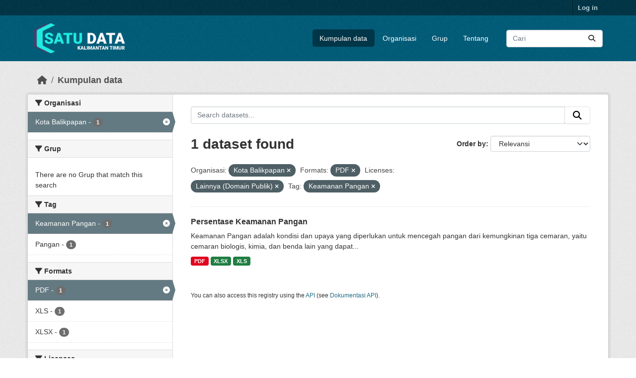

--- FILE ---
content_type: text/html; charset=utf-8
request_url: https://data.kaltimprov.go.id/dataset/?organization=kota-balikpapan&res_format=PDF&license_id=other-pd&tags=Keamanan+Pangan
body_size: 5568
content:
<!DOCTYPE html>
<!--[if IE 9]> <html lang="id" class="ie9"> <![endif]-->
<!--[if gt IE 8]><!--> <html lang="id"  > <!--<![endif]-->
  <head>
    <meta charset="utf-8" />
      <meta name="csrf_field_name" content="_csrf_token" />
      <meta name="_csrf_token" content="IjI1MjAyM2IxNDIxYTRmZWY1ZGU0ZjIxYWE2OGQxODFhYThmNTdkNGEi.aW_QOA.Po8fikMgUpb71svF_Kd7RlYO9_A" />

      <meta name="generator" content="ckan 2.11.2" />
      <meta name="viewport" content="width=device-width, initial-scale=1.0">
    <title>Kumpulan data - Satu Data</title>

    
    
    <link rel="shortcut icon" href="/base/images/ckan.ico" />
    
    
        <link rel="alternate" type="text/n3" href="https://data.kaltimprov.go.id/catalog.n3"/>
        <link rel="alternate" type="text/turtle" href="https://data.kaltimprov.go.id/catalog.ttl"/>
        <link rel="alternate" type="application/rdf+xml" href="https://data.kaltimprov.go.id/catalog.xml"/>
        <link rel="alternate" type="application/ld+json" href="https://data.kaltimprov.go.id/catalog.jsonld"/>
    

  
    
      
      
      
    
    

  


    
    <link href="/webassets/base/757e28ef_main.css" rel="stylesheet"/>
<link href="/webassets/ckanext-harvest/c95a0af2_harvest_css.css" rel="stylesheet"/>
<link href="/webassets/ckanext-activity/8dd77216_activity.css" rel="stylesheet"/>
    
    

  </head>

  
  <body data-site-root="https://data.kaltimprov.go.id/" data-locale-root="https://data.kaltimprov.go.id/" >

    
    <div class="visually-hidden-focusable"><a href="#content">Skip to main content</a></div>
  

  
    

 
<div class="account-masthead">
  <div class="container">
     
    <nav class="account not-authed" aria-label="Account">
      <ul class="list-unstyled">
        
        <li><a href="/user/login">Log in</a></li>
         
      </ul>
    </nav>
     
  </div>
</div>

<header class="masthead">
  <div class="container">
      
    <nav class="navbar navbar-expand-lg navbar-light">
      <hgroup class="header-image navbar-left">

      
      
      <a class="logo" href="/">
        <img src="/uploads/admin/2023-02-13-035211.417002logo-with-text-dark2.png" alt="Satu Data"
          title="Satu Data" />
      </a>
      
      

       </hgroup>
      <button class="navbar-toggler" type="button" data-bs-toggle="collapse" data-bs-target="#main-navigation-toggle"
        aria-controls="main-navigation-toggle" aria-expanded="false" aria-label="Toggle navigation">
        <span class="fa fa-bars text-white"></span>
      </button>

      <div class="main-navbar collapse navbar-collapse" id="main-navigation-toggle">
        <ul class="navbar-nav ms-auto mb-2 mb-lg-0">
          
            
              
              

              <li class="active"><a href="/dataset/">Kumpulan data</a></li><li><a href="/organization/">Organisasi</a></li><li><a href="/group/">Grup</a></li><li><a href="/about">Tentang</a></li>
            
          </ul>

      
      
          <form class="d-flex site-search" action="/dataset/" method="get">
              <label class="d-none" for="field-sitewide-search">Search Datasets...</label>
              <input id="field-sitewide-search" class="form-control me-2"  type="text" name="q" placeholder="Cari" aria-label="Search datasets..."/>
              <button class="btn" type="submit" aria-label="Submit"><i class="fa fa-search"></i></button>
          </form>
      
      </div>
    </nav>
  </div>
</header>

  
    <div class="main">
      <div id="content" class="container">
        
          
            <div class="flash-messages">
              
                
              
            </div>
          

          
            <div class="toolbar" role="navigation" aria-label="Breadcrumb">
              
                
                  <ol class="breadcrumb">
                    
<li class="home"><a href="/" aria-label="Beranda"><i class="fa fa-home"></i><span> Beranda</span></a></li>
                    
  <li class="active"><a href="/dataset/">Kumpulan data</a></li>

                  </ol>
                
              
            </div>
          

          <div class="row wrapper">
            
            
            

            
              <aside class="secondary col-md-3">
                
                
  <div class="filters">
    <div>
      
        

    
    
	
	    
		<section class="module module-narrow module-shallow">
		    
			<h2 class="module-heading">
			    <i class="fa fa-filter"></i>
			    Organisasi
			</h2>
		    
		    
			
			    
				<nav aria-label="Organisasi">
				    <ul class="list-unstyled nav nav-simple nav-facet">
					
					    
					    
					    
					    
					    <li class="nav-item  active">
						<a href="/dataset/?res_format=PDF&amp;license_id=other-pd&amp;tags=Keamanan+Pangan" title="">
						    <span class="item-label">Kota Balikpapan</span>
						    <span class="hidden separator"> - </span>
						    <span class="item-count badge">1</span>

							<span class="facet-close"> <i class="fa fa-solid fa-circle-xmark"></i></span>
						</a>
					    </li>
					
				    </ul>
				</nav>

				<p class="module-footer">
				    
					
				    
				</p>
			    
			
		    
		</section>
	    
	
    

      
        

    
    
	
	    
		<section class="module module-narrow module-shallow">
		    
			<h2 class="module-heading">
			    <i class="fa fa-filter"></i>
			    Grup
			</h2>
		    
		    
			
			    
				<p class="module-content empty">There are no Grup that match this search</p>
			    
			
		    
		</section>
	    
	
    

      
        

    
    
	
	    
		<section class="module module-narrow module-shallow">
		    
			<h2 class="module-heading">
			    <i class="fa fa-filter"></i>
			    Tag
			</h2>
		    
		    
			
			    
				<nav aria-label="Tag">
				    <ul class="list-unstyled nav nav-simple nav-facet">
					
					    
					    
					    
					    
					    <li class="nav-item  active">
						<a href="/dataset/?organization=kota-balikpapan&amp;res_format=PDF&amp;license_id=other-pd" title="">
						    <span class="item-label">Keamanan Pangan</span>
						    <span class="hidden separator"> - </span>
						    <span class="item-count badge">1</span>

							<span class="facet-close"> <i class="fa fa-solid fa-circle-xmark"></i></span>
						</a>
					    </li>
					
					    
					    
					    
					    
					    <li class="nav-item ">
						<a href="/dataset/?organization=kota-balikpapan&amp;res_format=PDF&amp;license_id=other-pd&amp;tags=Keamanan+Pangan&amp;tags=Pangan" title="">
						    <span class="item-label">Pangan</span>
						    <span class="hidden separator"> - </span>
						    <span class="item-count badge">1</span>

							
						</a>
					    </li>
					
				    </ul>
				</nav>

				<p class="module-footer">
				    
					
				    
				</p>
			    
			
		    
		</section>
	    
	
    

      
        

    
    
	
	    
		<section class="module module-narrow module-shallow">
		    
			<h2 class="module-heading">
			    <i class="fa fa-filter"></i>
			    Formats
			</h2>
		    
		    
			
			    
				<nav aria-label="Formats">
				    <ul class="list-unstyled nav nav-simple nav-facet">
					
					    
					    
					    
					    
					    <li class="nav-item  active">
						<a href="/dataset/?organization=kota-balikpapan&amp;license_id=other-pd&amp;tags=Keamanan+Pangan" title="">
						    <span class="item-label">PDF</span>
						    <span class="hidden separator"> - </span>
						    <span class="item-count badge">1</span>

							<span class="facet-close"> <i class="fa fa-solid fa-circle-xmark"></i></span>
						</a>
					    </li>
					
					    
					    
					    
					    
					    <li class="nav-item ">
						<a href="/dataset/?organization=kota-balikpapan&amp;res_format=PDF&amp;license_id=other-pd&amp;tags=Keamanan+Pangan&amp;res_format=XLS" title="">
						    <span class="item-label">XLS</span>
						    <span class="hidden separator"> - </span>
						    <span class="item-count badge">1</span>

							
						</a>
					    </li>
					
					    
					    
					    
					    
					    <li class="nav-item ">
						<a href="/dataset/?organization=kota-balikpapan&amp;res_format=PDF&amp;license_id=other-pd&amp;tags=Keamanan+Pangan&amp;res_format=XLSX" title="">
						    <span class="item-label">XLSX</span>
						    <span class="hidden separator"> - </span>
						    <span class="item-count badge">1</span>

							
						</a>
					    </li>
					
				    </ul>
				</nav>

				<p class="module-footer">
				    
					
				    
				</p>
			    
			
		    
		</section>
	    
	
    

      
        

    
    
	
	    
		<section class="module module-narrow module-shallow">
		    
			<h2 class="module-heading">
			    <i class="fa fa-filter"></i>
			    Licenses
			</h2>
		    
		    
			
			    
				<nav aria-label="Licenses">
				    <ul class="list-unstyled nav nav-simple nav-facet">
					
					    
					    
					    
					    
					    <li class="nav-item  active">
						<a href="/dataset/?organization=kota-balikpapan&amp;res_format=PDF&amp;tags=Keamanan+Pangan" title="">
						    <span class="item-label">Lainnya (Domain Publik)</span>
						    <span class="hidden separator"> - </span>
						    <span class="item-count badge">1</span>

							<span class="facet-close"> <i class="fa fa-solid fa-circle-xmark"></i></span>
						</a>
					    </li>
					
				    </ul>
				</nav>

				<p class="module-footer">
				    
					
				    
				</p>
			    
			
		    
		</section>
	    
	
    

      
    </div>
    <a class="close no-text hide-filters"><i class="fa fa-times-circle"></i><span class="text">close</span></a>
  </div>

              </aside>
            

            
              <div class="primary col-md-9 col-xs-12" role="main">
                
                
  <section class="module">
    <div class="module-content">
      
        
      
      










<form id="dataset-search-form" class="search-form" method="get" data-module="select-switch">

  
    <div class="input-group search-input-group">
      <input aria-label="Search datasets..." id="field-giant-search" type="text" class="form-control input-lg" name="q" value="" autocomplete="off" placeholder="Search datasets...">
      
      <span class="input-group-btn">
        <button class="btn btn-default btn-lg" type="submit" value="search" aria-label="Submit">
          <i class="fa fa-search"></i>
        </button>
      </span>
      
    </div>
  

  
    <span>






<input type="hidden" name="organization" value="kota-balikpapan" />





<input type="hidden" name="res_format" value="PDF" />





<input type="hidden" name="license_id" value="other-pd" />





<input type="hidden" name="tags" value="Keamanan Pangan" />



</span>
  

  
    
      <div class="form-group control-order-by">
        <label for="field-order-by">Order by</label>
        <select id="field-order-by" name="sort" class="form-control form-select">
          
            
              <option value="score desc, metadata_modified desc" selected="selected">Relevansi</option>
            
          
            
              <option value="title_string asc">Name Ascending</option>
            
          
            
              <option value="title_string desc">Name Descending</option>
            
          
            
              <option value="metadata_modified desc">Terakhir Dimodifikasi</option>
            
          
            
              <option value="views_recent desc">Populer</option>
            
          
        </select>
        
        <button class="btn btn-default js-hide" type="submit">Go</button>
        
      </div>
    
  

  
    <h1>
    
      

  
  
  
  

1 dataset found
    
    </h1>
  

  
    
      <p class="filter-list">
        
          
          <span class="facet">Organisasi:</span>
          
            <span class="filtered pill">Kota Balikpapan
              <a href="/dataset/?res_format=PDF&amp;license_id=other-pd&amp;tags=Keamanan+Pangan" class="remove" title="Remove"><i class="fa fa-times"></i></a>
            </span>
          
        
          
          <span class="facet">Formats:</span>
          
            <span class="filtered pill">PDF
              <a href="/dataset/?organization=kota-balikpapan&amp;license_id=other-pd&amp;tags=Keamanan+Pangan" class="remove" title="Remove"><i class="fa fa-times"></i></a>
            </span>
          
        
          
          <span class="facet">Licenses:</span>
          
            <span class="filtered pill">Lainnya (Domain Publik)
              <a href="/dataset/?organization=kota-balikpapan&amp;res_format=PDF&amp;tags=Keamanan+Pangan" class="remove" title="Remove"><i class="fa fa-times"></i></a>
            </span>
          
        
          
          <span class="facet">Tag:</span>
          
            <span class="filtered pill">Keamanan Pangan
              <a href="/dataset/?organization=kota-balikpapan&amp;res_format=PDF&amp;license_id=other-pd" class="remove" title="Remove"><i class="fa fa-times"></i></a>
            </span>
          
        
      </p>
      <a class="show-filters btn btn-default">Filter Results</a>
    
  

</form>





      
        

  
    <ul class="dataset-list list-unstyled">
    	
	      
	        




  <li class="dataset-item">
    
      <div class="dataset-content">
        
          <h2 class="dataset-heading">
            
              
            
            
    <a href="/dataset/persentase-keamanan-pangan" title="Persentase Keamanan Pangan">
      Persentase Keamanan Pangan
    </a>
            
            

              
            



          </h2>
        
        
          
            <div>Keamanan Pangan adalah kondisi dan upaya yang diperlukan untuk mencegah pangan dari kemungkinan tiga cemaran, yaitu cemaran biologis, kimia, dan benda lain yang dapat...</div>
          
        
      </div>
      
        
          
            <ul class="dataset-resources list-unstyled">
              
                
                <li>
                  <a href="/dataset/persentase-keamanan-pangan" class="badge badge-default" data-format="pdf">PDF</a>
                </li>
                
                <li>
                  <a href="/dataset/persentase-keamanan-pangan" class="badge badge-default" data-format="xlsx">XLSX</a>
                </li>
                
                <li>
                  <a href="/dataset/persentase-keamanan-pangan" class="badge badge-default" data-format="xls">XLS</a>
                </li>
                
              
            </ul>
          
        
      
    
  </li>

	      
	    
    </ul>
  

      
    </div>

    
      
    
  </section>

  
    <section class="module">
      <div class="module-content">
        
          <small>
            
            
            You can also access this registry using the <a href="/api/3">API</a> (see <a href="http://docs.ckan.org/en/2.11/api/">Dokumentasi API</a>).
          </small>
        
      </div>
    </section>
  

              </div>
            
          </div>
        
      </div>
    </div>
  
    <footer class="site-footer">
  <div class="container">
    
    <div class="row">
      <div class="col-md-8 footer-links">
        
          <ul class="list-unstyled">
            
              <li><a href="/about">About Satu Data</a></li>
            
          </ul>
          <ul class="list-unstyled">
            
              
              <li><a href="http://docs.ckan.org/en/2.11/api/">CKAN API</a></li>
              <li><a href="http://www.ckan.org/">CKAN Association</a></li>
              <li><a href="http://www.opendefinition.org/okd/"><img src="/base/images/od_80x15_blue.png" alt="Open Data"></a></li>
            
          </ul>
        
      </div>
      <div class="col-md-4 attribution">
        
          <p><strong>Powered by</strong> <a class="hide-text ckan-footer-logo" href="http://ckan.org">CKAN</a></p>
        
        
          
<form class="lang-select" action="/util/redirect" data-module="select-switch" method="POST">
  
<input type="hidden" name="_csrf_token" value="IjI1MjAyM2IxNDIxYTRmZWY1ZGU0ZjIxYWE2OGQxODFhYThmNTdkNGEi.aW_QOA.Po8fikMgUpb71svF_Kd7RlYO9_A"/> 
  <div class="form-group">
    <label for="field-lang-select">Language</label>
    <select id="field-lang-select" name="url" data-module="autocomplete" data-module-dropdown-class="lang-dropdown" data-module-container-class="lang-container">
      
        <option value="/id/dataset/?organization=kota-balikpapan&amp;res_format=PDF&amp;license_id=other-pd&amp;tags=Keamanan+Pangan" selected="selected">
          Indonesia
        </option>
      
        <option value="/en/dataset/?organization=kota-balikpapan&amp;res_format=PDF&amp;license_id=other-pd&amp;tags=Keamanan+Pangan" >
          English
        </option>
      
        <option value="/pt_BR/dataset/?organization=kota-balikpapan&amp;res_format=PDF&amp;license_id=other-pd&amp;tags=Keamanan+Pangan" >
          português (Brasil)
        </option>
      
        <option value="/ja/dataset/?organization=kota-balikpapan&amp;res_format=PDF&amp;license_id=other-pd&amp;tags=Keamanan+Pangan" >
          日本語
        </option>
      
        <option value="/it/dataset/?organization=kota-balikpapan&amp;res_format=PDF&amp;license_id=other-pd&amp;tags=Keamanan+Pangan" >
          italiano
        </option>
      
        <option value="/cs_CZ/dataset/?organization=kota-balikpapan&amp;res_format=PDF&amp;license_id=other-pd&amp;tags=Keamanan+Pangan" >
          čeština (Česko)
        </option>
      
        <option value="/ca/dataset/?organization=kota-balikpapan&amp;res_format=PDF&amp;license_id=other-pd&amp;tags=Keamanan+Pangan" >
          català
        </option>
      
        <option value="/es/dataset/?organization=kota-balikpapan&amp;res_format=PDF&amp;license_id=other-pd&amp;tags=Keamanan+Pangan" >
          español
        </option>
      
        <option value="/fr/dataset/?organization=kota-balikpapan&amp;res_format=PDF&amp;license_id=other-pd&amp;tags=Keamanan+Pangan" >
          français
        </option>
      
        <option value="/el/dataset/?organization=kota-balikpapan&amp;res_format=PDF&amp;license_id=other-pd&amp;tags=Keamanan+Pangan" >
          Ελληνικά
        </option>
      
        <option value="/sv/dataset/?organization=kota-balikpapan&amp;res_format=PDF&amp;license_id=other-pd&amp;tags=Keamanan+Pangan" >
          svenska
        </option>
      
        <option value="/sr/dataset/?organization=kota-balikpapan&amp;res_format=PDF&amp;license_id=other-pd&amp;tags=Keamanan+Pangan" >
          српски
        </option>
      
        <option value="/no/dataset/?organization=kota-balikpapan&amp;res_format=PDF&amp;license_id=other-pd&amp;tags=Keamanan+Pangan" >
          norsk
        </option>
      
        <option value="/sk/dataset/?organization=kota-balikpapan&amp;res_format=PDF&amp;license_id=other-pd&amp;tags=Keamanan+Pangan" >
          slovenčina
        </option>
      
        <option value="/fi/dataset/?organization=kota-balikpapan&amp;res_format=PDF&amp;license_id=other-pd&amp;tags=Keamanan+Pangan" >
          suomi
        </option>
      
        <option value="/ru/dataset/?organization=kota-balikpapan&amp;res_format=PDF&amp;license_id=other-pd&amp;tags=Keamanan+Pangan" >
          русский
        </option>
      
        <option value="/de/dataset/?organization=kota-balikpapan&amp;res_format=PDF&amp;license_id=other-pd&amp;tags=Keamanan+Pangan" >
          Deutsch
        </option>
      
        <option value="/pl/dataset/?organization=kota-balikpapan&amp;res_format=PDF&amp;license_id=other-pd&amp;tags=Keamanan+Pangan" >
          polski
        </option>
      
        <option value="/nl/dataset/?organization=kota-balikpapan&amp;res_format=PDF&amp;license_id=other-pd&amp;tags=Keamanan+Pangan" >
          Nederlands
        </option>
      
        <option value="/bg/dataset/?organization=kota-balikpapan&amp;res_format=PDF&amp;license_id=other-pd&amp;tags=Keamanan+Pangan" >
          български
        </option>
      
        <option value="/ko_KR/dataset/?organization=kota-balikpapan&amp;res_format=PDF&amp;license_id=other-pd&amp;tags=Keamanan+Pangan" >
          한국어 (대한민국)
        </option>
      
        <option value="/hu/dataset/?organization=kota-balikpapan&amp;res_format=PDF&amp;license_id=other-pd&amp;tags=Keamanan+Pangan" >
          magyar
        </option>
      
        <option value="/sl/dataset/?organization=kota-balikpapan&amp;res_format=PDF&amp;license_id=other-pd&amp;tags=Keamanan+Pangan" >
          slovenščina
        </option>
      
        <option value="/lv/dataset/?organization=kota-balikpapan&amp;res_format=PDF&amp;license_id=other-pd&amp;tags=Keamanan+Pangan" >
          latviešu
        </option>
      
        <option value="/th/dataset/?organization=kota-balikpapan&amp;res_format=PDF&amp;license_id=other-pd&amp;tags=Keamanan+Pangan" >
          ไทย
        </option>
      
        <option value="/is/dataset/?organization=kota-balikpapan&amp;res_format=PDF&amp;license_id=other-pd&amp;tags=Keamanan+Pangan" >
          íslenska
        </option>
      
        <option value="/tr/dataset/?organization=kota-balikpapan&amp;res_format=PDF&amp;license_id=other-pd&amp;tags=Keamanan+Pangan" >
          Türkçe
        </option>
      
        <option value="/tl/dataset/?organization=kota-balikpapan&amp;res_format=PDF&amp;license_id=other-pd&amp;tags=Keamanan+Pangan" >
          Filipino (Pilipinas)
        </option>
      
        <option value="/ar/dataset/?organization=kota-balikpapan&amp;res_format=PDF&amp;license_id=other-pd&amp;tags=Keamanan+Pangan" >
          العربية
        </option>
      
        <option value="/nb_NO/dataset/?organization=kota-balikpapan&amp;res_format=PDF&amp;license_id=other-pd&amp;tags=Keamanan+Pangan" >
          norsk bokmål (Norge)
        </option>
      
        <option value="/vi/dataset/?organization=kota-balikpapan&amp;res_format=PDF&amp;license_id=other-pd&amp;tags=Keamanan+Pangan" >
          Tiếng Việt
        </option>
      
        <option value="/en_AU/dataset/?organization=kota-balikpapan&amp;res_format=PDF&amp;license_id=other-pd&amp;tags=Keamanan+Pangan" >
          English (Australia)
        </option>
      
        <option value="/zh_Hans_CN/dataset/?organization=kota-balikpapan&amp;res_format=PDF&amp;license_id=other-pd&amp;tags=Keamanan+Pangan" >
          中文 (简体, 中国)
        </option>
      
        <option value="/da_DK/dataset/?organization=kota-balikpapan&amp;res_format=PDF&amp;license_id=other-pd&amp;tags=Keamanan+Pangan" >
          dansk (Danmark)
        </option>
      
        <option value="/hr/dataset/?organization=kota-balikpapan&amp;res_format=PDF&amp;license_id=other-pd&amp;tags=Keamanan+Pangan" >
          hrvatski
        </option>
      
        <option value="/gl/dataset/?organization=kota-balikpapan&amp;res_format=PDF&amp;license_id=other-pd&amp;tags=Keamanan+Pangan" >
          galego
        </option>
      
        <option value="/pt_PT/dataset/?organization=kota-balikpapan&amp;res_format=PDF&amp;license_id=other-pd&amp;tags=Keamanan+Pangan" >
          português (Portugal)
        </option>
      
        <option value="/ro/dataset/?organization=kota-balikpapan&amp;res_format=PDF&amp;license_id=other-pd&amp;tags=Keamanan+Pangan" >
          română
        </option>
      
        <option value="/mk/dataset/?organization=kota-balikpapan&amp;res_format=PDF&amp;license_id=other-pd&amp;tags=Keamanan+Pangan" >
          македонски
        </option>
      
        <option value="/ne/dataset/?organization=kota-balikpapan&amp;res_format=PDF&amp;license_id=other-pd&amp;tags=Keamanan+Pangan" >
          नेपाली
        </option>
      
        <option value="/lt/dataset/?organization=kota-balikpapan&amp;res_format=PDF&amp;license_id=other-pd&amp;tags=Keamanan+Pangan" >
          lietuvių
        </option>
      
        <option value="/my_MM/dataset/?organization=kota-balikpapan&amp;res_format=PDF&amp;license_id=other-pd&amp;tags=Keamanan+Pangan" >
          မြန်မာ (မြန်မာ)
        </option>
      
        <option value="/uk/dataset/?organization=kota-balikpapan&amp;res_format=PDF&amp;license_id=other-pd&amp;tags=Keamanan+Pangan" >
          українська
        </option>
      
        <option value="/zh_Hant_TW/dataset/?organization=kota-balikpapan&amp;res_format=PDF&amp;license_id=other-pd&amp;tags=Keamanan+Pangan" >
          中文 (繁體, 台灣)
        </option>
      
        <option value="/gl_ES/dataset/?organization=kota-balikpapan&amp;res_format=PDF&amp;license_id=other-pd&amp;tags=Keamanan+Pangan" >
          galego (España)
        </option>
      
        <option value="/es_AR/dataset/?organization=kota-balikpapan&amp;res_format=PDF&amp;license_id=other-pd&amp;tags=Keamanan+Pangan" >
          español (Argentina)
        </option>
      
        <option value="/fa_IR/dataset/?organization=kota-balikpapan&amp;res_format=PDF&amp;license_id=other-pd&amp;tags=Keamanan+Pangan" >
          فارسی (ایران)
        </option>
      
        <option value="/uk_UA/dataset/?organization=kota-balikpapan&amp;res_format=PDF&amp;license_id=other-pd&amp;tags=Keamanan+Pangan" >
          українська (Україна)
        </option>
      
        <option value="/mn_MN/dataset/?organization=kota-balikpapan&amp;res_format=PDF&amp;license_id=other-pd&amp;tags=Keamanan+Pangan" >
          монгол (Монгол)
        </option>
      
        <option value="/am/dataset/?organization=kota-balikpapan&amp;res_format=PDF&amp;license_id=other-pd&amp;tags=Keamanan+Pangan" >
          አማርኛ
        </option>
      
        <option value="/bs/dataset/?organization=kota-balikpapan&amp;res_format=PDF&amp;license_id=other-pd&amp;tags=Keamanan+Pangan" >
          bosanski
        </option>
      
        <option value="/sq/dataset/?organization=kota-balikpapan&amp;res_format=PDF&amp;license_id=other-pd&amp;tags=Keamanan+Pangan" >
          shqip
        </option>
      
        <option value="/he/dataset/?organization=kota-balikpapan&amp;res_format=PDF&amp;license_id=other-pd&amp;tags=Keamanan+Pangan" >
          עברית
        </option>
      
        <option value="/sr_Latn/dataset/?organization=kota-balikpapan&amp;res_format=PDF&amp;license_id=other-pd&amp;tags=Keamanan+Pangan" >
          srpski (latinica)
        </option>
      
        <option value="/eu/dataset/?organization=kota-balikpapan&amp;res_format=PDF&amp;license_id=other-pd&amp;tags=Keamanan+Pangan" >
          euskara
        </option>
      
        <option value="/km/dataset/?organization=kota-balikpapan&amp;res_format=PDF&amp;license_id=other-pd&amp;tags=Keamanan+Pangan" >
          ខ្មែរ
        </option>
      
    </select>
  </div>
  <button class="btn btn-default d-none " type="submit">Go</button>
</form>


        
      </div>
    </div>
    
  </div>
</footer>
  
  
  
  
  
  
    

  

  

    
    <link href="/webassets/vendor/f3b8236b_select2.css" rel="stylesheet"/>
<link href="/webassets/vendor/53df638c_fontawesome.css" rel="stylesheet"/>
    <script src="/webassets/vendor/240e5086_jquery.js" type="text/javascript"></script>
<script src="/webassets/vendor/5978e33d_vendor.js" type="text/javascript"></script>
<script src="/webassets/vendor/6d1ad7e6_bootstrap.js" type="text/javascript"></script>
<script src="/webassets/vendor/529a0eb7_htmx.js" type="text/javascript"></script>
<script src="/webassets/base/a65ea3a0_main.js" type="text/javascript"></script>
<script src="/webassets/base/b1def42f_ckan.js" type="text/javascript"></script>
<script src="/webassets/tracking/8b59a308_tracking.js" type="text/javascript"></script>
<script src="/webassets/activity/0fdb5ee0_activity.js" type="text/javascript"></script>
  </body>
</html>